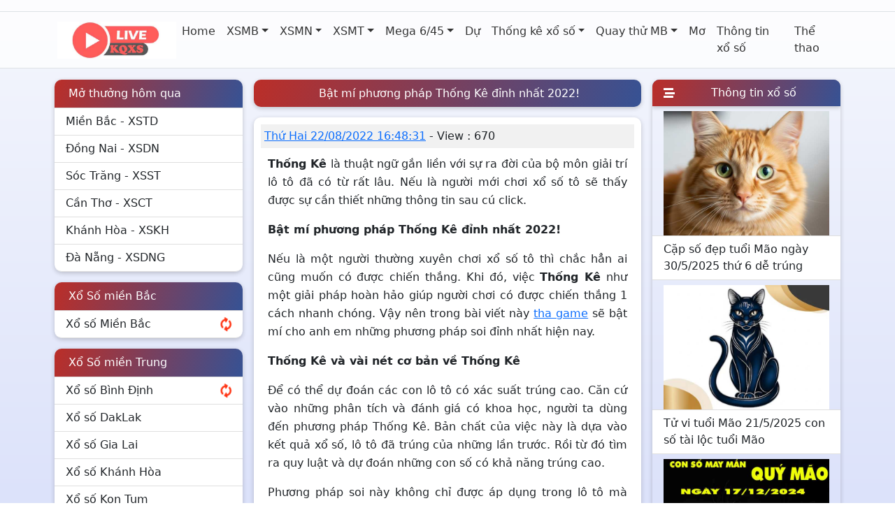

--- FILE ---
content_type: text/html; charset=UTF-8
request_url: https://tructiepxoso.org/bat-mi-phuong-phap-soi-cau-dinh-nhat-2022/
body_size: 14514
content:
<!doctype html>
<html lang="vi">
<head>
	<meta charset="UTF-8">
	<meta name="viewport" content="width=device-width, initial-scale=1">
	<link rel="profile" href="https://gmpg.org/xfn/11">
	<!-- css -->
	<link type="text/css" href="https://tructiepxoso.org/wp-content/themes/bongdaxoso/css/bootstrap.min.css" rel="stylesheet">
	<link type="text/css" href="https://tructiepxoso.org/wp-content/themes/bongdaxoso/css/all.min.css" rel="stylesheet">
	<link type="text/css" href="https://tructiepxoso.org/wp-content/themes/bongdaxoso/css/style.min.css" rel="stylesheet">
	<link type="text/css" href="https://tructiepxoso.org/wp-content/themes/bongdaxoso/css/my_custom.css" rel="stylesheet">
    <meta name='robots' content='index, follow, max-image-preview:large, max-snippet:-1, max-video-preview:-1' />
	<style>img:is([sizes="auto" i], [sizes^="auto," i]) { contain-intrinsic-size: 3000px 1500px }</style>
	
	<!-- This site is optimized with the Yoast SEO Premium plugin v22.6 (Yoast SEO v22.6) - https://yoast.com/wordpress/plugins/seo/ -->
	<title>Bật mí phương pháp Thống Kê đỉnh nhất 2022!</title>
	<meta name="description" content="Thống Kê là thuật ngữ gắn liền với sự ra đời của bộ môn giải trí lô tô đã có từ rất lâu. Nếu là người mới chơi xổ số tô sẽ thấy được sự cần thiết những thông tin sau cú click." />
	<link rel="canonical" href="https://tructiepxoso.org/bat-mi-phuong-phap-soi-cau-dinh-nhat-2022/" />
	<meta property="og:locale" content="vi_VN" />
	<meta property="og:type" content="article" />
	<meta property="og:title" content="Bật mí phương pháp Thống Kê đỉnh nhất 2022!" />
	<meta property="og:description" content="Thống Kê là thuật ngữ gắn liền với sự ra đời của bộ môn giải trí lô tô đã có từ rất lâu. Nếu là người mới chơi xổ số tô sẽ thấy được sự cần thiết những thông tin sau cú click." />
	<meta property="og:url" content="https://tructiepxoso.org/bat-mi-phuong-phap-soi-cau-dinh-nhat-2022/" />
	<meta property="og:site_name" content="tructiepxoso" />
	<meta property="article:published_time" content="2022-08-22T09:48:31+00:00" />
	<meta property="article:modified_time" content="2024-06-06T05:00:05+00:00" />
<meta property="og:image:secure_url" content="https://tructiepxoso.org/wp-content/uploads/2022/08/soi-cau.jpg" />
	<meta property="og:image" content="https://tructiepxoso.org/wp-content/uploads/2022/08/soi-cau.jpg" />
	<meta property="og:image:width" content="600" />
	<meta property="og:image:height" content="450" />
	<meta property="og:image:type" content="image/jpeg" />
	<meta name="author" content="diemtt" />
	<meta name="twitter:card" content="summary_large_image" />
	<meta name="twitter:label1" content="Được viết bởi" />
	<meta name="twitter:data1" content="diemtt" />
	<meta name="twitter:label2" content="Ước tính thời gian đọc" />
	<meta name="twitter:data2" content="4 phút" />
	<script type="application/ld+json" class="yoast-schema-graph">{"@context":"https://schema.org","@graph":[{"@type":"Article","@id":"https://tructiepxoso.org/bat-mi-phuong-phap-soi-cau-dinh-nhat-2022/#article","isPartOf":{"@id":"https://tructiepxoso.org/bat-mi-phuong-phap-soi-cau-dinh-nhat-2022/"},"author":{"name":"diemtt","@id":"https://tructiepxoso.org/#/schema/person/a5d760cf37ee2c1c4f2ed554746287c8"},"headline":"Bật mí phương pháp Thống Kê đỉnh nhất 2022!","datePublished":"2022-08-22T09:48:31+00:00","dateModified":"2024-06-06T05:00:05+00:00","mainEntityOfPage":{"@id":"https://tructiepxoso.org/bat-mi-phuong-phap-soi-cau-dinh-nhat-2022/"},"wordCount":1221,"commentCount":0,"publisher":{"@id":"https://tructiepxoso.org/#organization"},"image":{"@id":"https://tructiepxoso.org/bat-mi-phuong-phap-soi-cau-dinh-nhat-2022/#primaryimage"},"thumbnailUrl":"https://tructiepxoso.org/wp-content/uploads/2022/08/soi-cau.jpg","articleSection":["Thông tin xổ số"],"inLanguage":"vi","potentialAction":[{"@type":"CommentAction","name":"Comment","target":["https://tructiepxoso.org/bat-mi-phuong-phap-soi-cau-dinh-nhat-2022/#respond"]}]},{"@type":"WebPage","@id":"https://tructiepxoso.org/bat-mi-phuong-phap-soi-cau-dinh-nhat-2022/","url":"https://tructiepxoso.org/bat-mi-phuong-phap-soi-cau-dinh-nhat-2022/","name":"Bật mí phương pháp Thống Kê đỉnh nhất 2022!","isPartOf":{"@id":"https://tructiepxoso.org/#website"},"primaryImageOfPage":{"@id":"https://tructiepxoso.org/bat-mi-phuong-phap-soi-cau-dinh-nhat-2022/#primaryimage"},"image":{"@id":"https://tructiepxoso.org/bat-mi-phuong-phap-soi-cau-dinh-nhat-2022/#primaryimage"},"thumbnailUrl":"https://tructiepxoso.org/wp-content/uploads/2022/08/soi-cau.jpg","datePublished":"2022-08-22T09:48:31+00:00","dateModified":"2024-06-06T05:00:05+00:00","description":"Thống Kê là thuật ngữ gắn liền với sự ra đời của bộ môn giải trí lô tô đã có từ rất lâu. Nếu là người mới chơi xổ số tô sẽ thấy được sự cần thiết những thông tin sau cú click.","inLanguage":"vi","potentialAction":[{"@type":"ReadAction","target":["https://tructiepxoso.org/bat-mi-phuong-phap-soi-cau-dinh-nhat-2022/"]}]},{"@type":"ImageObject","inLanguage":"vi","@id":"https://tructiepxoso.org/bat-mi-phuong-phap-soi-cau-dinh-nhat-2022/#primaryimage","url":"https://tructiepxoso.org/wp-content/uploads/2022/08/soi-cau.jpg","contentUrl":"https://tructiepxoso.org/wp-content/uploads/2022/08/soi-cau.jpg","width":600,"height":450,"caption":"Phương pháp Thống Kê chuẩn nhất hiện nay là gì?"},{"@type":"WebSite","@id":"https://tructiepxoso.org/#website","url":"https://tructiepxoso.org/","name":"tructiepxoso","description":"Cập nhật kết quả trực tiếp xổ số hôm nay tại trường quay","publisher":{"@id":"https://tructiepxoso.org/#organization"},"potentialAction":[{"@type":"SearchAction","target":{"@type":"EntryPoint","urlTemplate":"https://tructiepxoso.org/?s={search_term_string}"},"query-input":"required name=search_term_string"}],"inLanguage":"vi"},{"@type":"Organization","@id":"https://tructiepxoso.org/#organization","name":"tructiepxoso","url":"https://tructiepxoso.org/","logo":{"@type":"ImageObject","inLanguage":"vi","@id":"https://tructiepxoso.org/#/schema/logo/image/","url":"https://tructiepxoso.org/wp-content/uploads/2022/03/logo.jpg","contentUrl":"https://tructiepxoso.org/wp-content/uploads/2022/03/logo.jpg","width":518,"height":160,"caption":"tructiepxoso"},"image":{"@id":"https://tructiepxoso.org/#/schema/logo/image/"}},{"@type":"Person","@id":"https://tructiepxoso.org/#/schema/person/a5d760cf37ee2c1c4f2ed554746287c8","name":"diemtt","image":{"@type":"ImageObject","inLanguage":"vi","@id":"https://tructiepxoso.org/#/schema/person/image/","url":"https://secure.gravatar.com/avatar/a97114f9d66d292bbcd5f34636509079?s=96&d=mm&r=g","contentUrl":"https://secure.gravatar.com/avatar/a97114f9d66d292bbcd5f34636509079?s=96&d=mm&r=g","caption":"diemtt"}}]}</script>
	<!-- / Yoast SEO Premium plugin. -->


<link rel="alternate" type="application/rss+xml" title="Dòng thông tin tructiepxoso &raquo;" href="https://tructiepxoso.org/feed/" />
<link rel="alternate" type="application/rss+xml" title="tructiepxoso &raquo; Dòng bình luận" href="https://tructiepxoso.org/comments/feed/" />
<link rel="alternate" type="application/rss+xml" title="tructiepxoso &raquo; Bật mí phương pháp Thống Kê đỉnh nhất 2022! Dòng bình luận" href="https://tructiepxoso.org/bat-mi-phuong-phap-soi-cau-dinh-nhat-2022/feed/" />
<script>
window._wpemojiSettings = {"baseUrl":"https:\/\/s.w.org\/images\/core\/emoji\/15.0.3\/72x72\/","ext":".png","svgUrl":"https:\/\/s.w.org\/images\/core\/emoji\/15.0.3\/svg\/","svgExt":".svg","source":{"concatemoji":"https:\/\/tructiepxoso.org\/wp-includes\/js\/wp-emoji-release.min.js?ver=6.7.4"}};
/*! This file is auto-generated */
!function(i,n){var o,s,e;function c(e){try{var t={supportTests:e,timestamp:(new Date).valueOf()};sessionStorage.setItem(o,JSON.stringify(t))}catch(e){}}function p(e,t,n){e.clearRect(0,0,e.canvas.width,e.canvas.height),e.fillText(t,0,0);var t=new Uint32Array(e.getImageData(0,0,e.canvas.width,e.canvas.height).data),r=(e.clearRect(0,0,e.canvas.width,e.canvas.height),e.fillText(n,0,0),new Uint32Array(e.getImageData(0,0,e.canvas.width,e.canvas.height).data));return t.every(function(e,t){return e===r[t]})}function u(e,t,n){switch(t){case"flag":return n(e,"\ud83c\udff3\ufe0f\u200d\u26a7\ufe0f","\ud83c\udff3\ufe0f\u200b\u26a7\ufe0f")?!1:!n(e,"\ud83c\uddfa\ud83c\uddf3","\ud83c\uddfa\u200b\ud83c\uddf3")&&!n(e,"\ud83c\udff4\udb40\udc67\udb40\udc62\udb40\udc65\udb40\udc6e\udb40\udc67\udb40\udc7f","\ud83c\udff4\u200b\udb40\udc67\u200b\udb40\udc62\u200b\udb40\udc65\u200b\udb40\udc6e\u200b\udb40\udc67\u200b\udb40\udc7f");case"emoji":return!n(e,"\ud83d\udc26\u200d\u2b1b","\ud83d\udc26\u200b\u2b1b")}return!1}function f(e,t,n){var r="undefined"!=typeof WorkerGlobalScope&&self instanceof WorkerGlobalScope?new OffscreenCanvas(300,150):i.createElement("canvas"),a=r.getContext("2d",{willReadFrequently:!0}),o=(a.textBaseline="top",a.font="600 32px Arial",{});return e.forEach(function(e){o[e]=t(a,e,n)}),o}function t(e){var t=i.createElement("script");t.src=e,t.defer=!0,i.head.appendChild(t)}"undefined"!=typeof Promise&&(o="wpEmojiSettingsSupports",s=["flag","emoji"],n.supports={everything:!0,everythingExceptFlag:!0},e=new Promise(function(e){i.addEventListener("DOMContentLoaded",e,{once:!0})}),new Promise(function(t){var n=function(){try{var e=JSON.parse(sessionStorage.getItem(o));if("object"==typeof e&&"number"==typeof e.timestamp&&(new Date).valueOf()<e.timestamp+604800&&"object"==typeof e.supportTests)return e.supportTests}catch(e){}return null}();if(!n){if("undefined"!=typeof Worker&&"undefined"!=typeof OffscreenCanvas&&"undefined"!=typeof URL&&URL.createObjectURL&&"undefined"!=typeof Blob)try{var e="postMessage("+f.toString()+"("+[JSON.stringify(s),u.toString(),p.toString()].join(",")+"));",r=new Blob([e],{type:"text/javascript"}),a=new Worker(URL.createObjectURL(r),{name:"wpTestEmojiSupports"});return void(a.onmessage=function(e){c(n=e.data),a.terminate(),t(n)})}catch(e){}c(n=f(s,u,p))}t(n)}).then(function(e){for(var t in e)n.supports[t]=e[t],n.supports.everything=n.supports.everything&&n.supports[t],"flag"!==t&&(n.supports.everythingExceptFlag=n.supports.everythingExceptFlag&&n.supports[t]);n.supports.everythingExceptFlag=n.supports.everythingExceptFlag&&!n.supports.flag,n.DOMReady=!1,n.readyCallback=function(){n.DOMReady=!0}}).then(function(){return e}).then(function(){var e;n.supports.everything||(n.readyCallback(),(e=n.source||{}).concatemoji?t(e.concatemoji):e.wpemoji&&e.twemoji&&(t(e.twemoji),t(e.wpemoji)))}))}((window,document),window._wpemojiSettings);
</script>
<style id='wp-emoji-styles-inline-css'>

	img.wp-smiley, img.emoji {
		display: inline !important;
		border: none !important;
		box-shadow: none !important;
		height: 1em !important;
		width: 1em !important;
		margin: 0 0.07em !important;
		vertical-align: -0.1em !important;
		background: none !important;
		padding: 0 !important;
	}
</style>
<link rel='stylesheet' id='wp-block-library-css' href='https://tructiepxoso.org/wp-includes/css/dist/block-library/style.min.css?ver=6.7.4' media='all' />
<style id='classic-theme-styles-inline-css'>
/*! This file is auto-generated */
.wp-block-button__link{color:#fff;background-color:#32373c;border-radius:9999px;box-shadow:none;text-decoration:none;padding:calc(.667em + 2px) calc(1.333em + 2px);font-size:1.125em}.wp-block-file__button{background:#32373c;color:#fff;text-decoration:none}
</style>
<style id='global-styles-inline-css'>
:root{--wp--preset--aspect-ratio--square: 1;--wp--preset--aspect-ratio--4-3: 4/3;--wp--preset--aspect-ratio--3-4: 3/4;--wp--preset--aspect-ratio--3-2: 3/2;--wp--preset--aspect-ratio--2-3: 2/3;--wp--preset--aspect-ratio--16-9: 16/9;--wp--preset--aspect-ratio--9-16: 9/16;--wp--preset--color--black: #000000;--wp--preset--color--cyan-bluish-gray: #abb8c3;--wp--preset--color--white: #ffffff;--wp--preset--color--pale-pink: #f78da7;--wp--preset--color--vivid-red: #cf2e2e;--wp--preset--color--luminous-vivid-orange: #ff6900;--wp--preset--color--luminous-vivid-amber: #fcb900;--wp--preset--color--light-green-cyan: #7bdcb5;--wp--preset--color--vivid-green-cyan: #00d084;--wp--preset--color--pale-cyan-blue: #8ed1fc;--wp--preset--color--vivid-cyan-blue: #0693e3;--wp--preset--color--vivid-purple: #9b51e0;--wp--preset--gradient--vivid-cyan-blue-to-vivid-purple: linear-gradient(135deg,rgba(6,147,227,1) 0%,rgb(155,81,224) 100%);--wp--preset--gradient--light-green-cyan-to-vivid-green-cyan: linear-gradient(135deg,rgb(122,220,180) 0%,rgb(0,208,130) 100%);--wp--preset--gradient--luminous-vivid-amber-to-luminous-vivid-orange: linear-gradient(135deg,rgba(252,185,0,1) 0%,rgba(255,105,0,1) 100%);--wp--preset--gradient--luminous-vivid-orange-to-vivid-red: linear-gradient(135deg,rgba(255,105,0,1) 0%,rgb(207,46,46) 100%);--wp--preset--gradient--very-light-gray-to-cyan-bluish-gray: linear-gradient(135deg,rgb(238,238,238) 0%,rgb(169,184,195) 100%);--wp--preset--gradient--cool-to-warm-spectrum: linear-gradient(135deg,rgb(74,234,220) 0%,rgb(151,120,209) 20%,rgb(207,42,186) 40%,rgb(238,44,130) 60%,rgb(251,105,98) 80%,rgb(254,248,76) 100%);--wp--preset--gradient--blush-light-purple: linear-gradient(135deg,rgb(255,206,236) 0%,rgb(152,150,240) 100%);--wp--preset--gradient--blush-bordeaux: linear-gradient(135deg,rgb(254,205,165) 0%,rgb(254,45,45) 50%,rgb(107,0,62) 100%);--wp--preset--gradient--luminous-dusk: linear-gradient(135deg,rgb(255,203,112) 0%,rgb(199,81,192) 50%,rgb(65,88,208) 100%);--wp--preset--gradient--pale-ocean: linear-gradient(135deg,rgb(255,245,203) 0%,rgb(182,227,212) 50%,rgb(51,167,181) 100%);--wp--preset--gradient--electric-grass: linear-gradient(135deg,rgb(202,248,128) 0%,rgb(113,206,126) 100%);--wp--preset--gradient--midnight: linear-gradient(135deg,rgb(2,3,129) 0%,rgb(40,116,252) 100%);--wp--preset--font-size--small: 13px;--wp--preset--font-size--medium: 20px;--wp--preset--font-size--large: 36px;--wp--preset--font-size--x-large: 42px;--wp--preset--spacing--20: 0.44rem;--wp--preset--spacing--30: 0.67rem;--wp--preset--spacing--40: 1rem;--wp--preset--spacing--50: 1.5rem;--wp--preset--spacing--60: 2.25rem;--wp--preset--spacing--70: 3.38rem;--wp--preset--spacing--80: 5.06rem;--wp--preset--shadow--natural: 6px 6px 9px rgba(0, 0, 0, 0.2);--wp--preset--shadow--deep: 12px 12px 50px rgba(0, 0, 0, 0.4);--wp--preset--shadow--sharp: 6px 6px 0px rgba(0, 0, 0, 0.2);--wp--preset--shadow--outlined: 6px 6px 0px -3px rgba(255, 255, 255, 1), 6px 6px rgba(0, 0, 0, 1);--wp--preset--shadow--crisp: 6px 6px 0px rgba(0, 0, 0, 1);}:where(.is-layout-flex){gap: 0.5em;}:where(.is-layout-grid){gap: 0.5em;}body .is-layout-flex{display: flex;}.is-layout-flex{flex-wrap: wrap;align-items: center;}.is-layout-flex > :is(*, div){margin: 0;}body .is-layout-grid{display: grid;}.is-layout-grid > :is(*, div){margin: 0;}:where(.wp-block-columns.is-layout-flex){gap: 2em;}:where(.wp-block-columns.is-layout-grid){gap: 2em;}:where(.wp-block-post-template.is-layout-flex){gap: 1.25em;}:where(.wp-block-post-template.is-layout-grid){gap: 1.25em;}.has-black-color{color: var(--wp--preset--color--black) !important;}.has-cyan-bluish-gray-color{color: var(--wp--preset--color--cyan-bluish-gray) !important;}.has-white-color{color: var(--wp--preset--color--white) !important;}.has-pale-pink-color{color: var(--wp--preset--color--pale-pink) !important;}.has-vivid-red-color{color: var(--wp--preset--color--vivid-red) !important;}.has-luminous-vivid-orange-color{color: var(--wp--preset--color--luminous-vivid-orange) !important;}.has-luminous-vivid-amber-color{color: var(--wp--preset--color--luminous-vivid-amber) !important;}.has-light-green-cyan-color{color: var(--wp--preset--color--light-green-cyan) !important;}.has-vivid-green-cyan-color{color: var(--wp--preset--color--vivid-green-cyan) !important;}.has-pale-cyan-blue-color{color: var(--wp--preset--color--pale-cyan-blue) !important;}.has-vivid-cyan-blue-color{color: var(--wp--preset--color--vivid-cyan-blue) !important;}.has-vivid-purple-color{color: var(--wp--preset--color--vivid-purple) !important;}.has-black-background-color{background-color: var(--wp--preset--color--black) !important;}.has-cyan-bluish-gray-background-color{background-color: var(--wp--preset--color--cyan-bluish-gray) !important;}.has-white-background-color{background-color: var(--wp--preset--color--white) !important;}.has-pale-pink-background-color{background-color: var(--wp--preset--color--pale-pink) !important;}.has-vivid-red-background-color{background-color: var(--wp--preset--color--vivid-red) !important;}.has-luminous-vivid-orange-background-color{background-color: var(--wp--preset--color--luminous-vivid-orange) !important;}.has-luminous-vivid-amber-background-color{background-color: var(--wp--preset--color--luminous-vivid-amber) !important;}.has-light-green-cyan-background-color{background-color: var(--wp--preset--color--light-green-cyan) !important;}.has-vivid-green-cyan-background-color{background-color: var(--wp--preset--color--vivid-green-cyan) !important;}.has-pale-cyan-blue-background-color{background-color: var(--wp--preset--color--pale-cyan-blue) !important;}.has-vivid-cyan-blue-background-color{background-color: var(--wp--preset--color--vivid-cyan-blue) !important;}.has-vivid-purple-background-color{background-color: var(--wp--preset--color--vivid-purple) !important;}.has-black-border-color{border-color: var(--wp--preset--color--black) !important;}.has-cyan-bluish-gray-border-color{border-color: var(--wp--preset--color--cyan-bluish-gray) !important;}.has-white-border-color{border-color: var(--wp--preset--color--white) !important;}.has-pale-pink-border-color{border-color: var(--wp--preset--color--pale-pink) !important;}.has-vivid-red-border-color{border-color: var(--wp--preset--color--vivid-red) !important;}.has-luminous-vivid-orange-border-color{border-color: var(--wp--preset--color--luminous-vivid-orange) !important;}.has-luminous-vivid-amber-border-color{border-color: var(--wp--preset--color--luminous-vivid-amber) !important;}.has-light-green-cyan-border-color{border-color: var(--wp--preset--color--light-green-cyan) !important;}.has-vivid-green-cyan-border-color{border-color: var(--wp--preset--color--vivid-green-cyan) !important;}.has-pale-cyan-blue-border-color{border-color: var(--wp--preset--color--pale-cyan-blue) !important;}.has-vivid-cyan-blue-border-color{border-color: var(--wp--preset--color--vivid-cyan-blue) !important;}.has-vivid-purple-border-color{border-color: var(--wp--preset--color--vivid-purple) !important;}.has-vivid-cyan-blue-to-vivid-purple-gradient-background{background: var(--wp--preset--gradient--vivid-cyan-blue-to-vivid-purple) !important;}.has-light-green-cyan-to-vivid-green-cyan-gradient-background{background: var(--wp--preset--gradient--light-green-cyan-to-vivid-green-cyan) !important;}.has-luminous-vivid-amber-to-luminous-vivid-orange-gradient-background{background: var(--wp--preset--gradient--luminous-vivid-amber-to-luminous-vivid-orange) !important;}.has-luminous-vivid-orange-to-vivid-red-gradient-background{background: var(--wp--preset--gradient--luminous-vivid-orange-to-vivid-red) !important;}.has-very-light-gray-to-cyan-bluish-gray-gradient-background{background: var(--wp--preset--gradient--very-light-gray-to-cyan-bluish-gray) !important;}.has-cool-to-warm-spectrum-gradient-background{background: var(--wp--preset--gradient--cool-to-warm-spectrum) !important;}.has-blush-light-purple-gradient-background{background: var(--wp--preset--gradient--blush-light-purple) !important;}.has-blush-bordeaux-gradient-background{background: var(--wp--preset--gradient--blush-bordeaux) !important;}.has-luminous-dusk-gradient-background{background: var(--wp--preset--gradient--luminous-dusk) !important;}.has-pale-ocean-gradient-background{background: var(--wp--preset--gradient--pale-ocean) !important;}.has-electric-grass-gradient-background{background: var(--wp--preset--gradient--electric-grass) !important;}.has-midnight-gradient-background{background: var(--wp--preset--gradient--midnight) !important;}.has-small-font-size{font-size: var(--wp--preset--font-size--small) !important;}.has-medium-font-size{font-size: var(--wp--preset--font-size--medium) !important;}.has-large-font-size{font-size: var(--wp--preset--font-size--large) !important;}.has-x-large-font-size{font-size: var(--wp--preset--font-size--x-large) !important;}
:where(.wp-block-post-template.is-layout-flex){gap: 1.25em;}:where(.wp-block-post-template.is-layout-grid){gap: 1.25em;}
:where(.wp-block-columns.is-layout-flex){gap: 2em;}:where(.wp-block-columns.is-layout-grid){gap: 2em;}
:root :where(.wp-block-pullquote){font-size: 1.5em;line-height: 1.6;}
</style>
<link rel='stylesheet' id='xoso360-style-css' href='https://tructiepxoso.org/wp-content/themes/bongdaxoso/style.css?ver=1.0.0' media='all' />
<script src="https://tructiepxoso.org/wp-includes/js/jquery/jquery.min.js?ver=3.7.1" id="jquery-core-js"></script>
<script src="https://tructiepxoso.org/wp-includes/js/jquery/jquery-migrate.min.js?ver=3.4.1" id="jquery-migrate-js"></script>
<link rel="https://api.w.org/" href="https://tructiepxoso.org/wp-json/" /><link rel="alternate" title="JSON" type="application/json" href="https://tructiepxoso.org/wp-json/wp/v2/posts/1299" /><link rel="EditURI" type="application/rsd+xml" title="RSD" href="https://tructiepxoso.org/xmlrpc.php?rsd" />
<meta name="generator" content="WordPress 6.7.4" />
<link rel='shortlink' href='https://tructiepxoso.org/?p=1299' />
<link rel="alternate" title="oNhúng (JSON)" type="application/json+oembed" href="https://tructiepxoso.org/wp-json/oembed/1.0/embed?url=https%3A%2F%2Ftructiepxoso.org%2Fbat-mi-phuong-phap-soi-cau-dinh-nhat-2022%2F" />
<link rel="alternate" title="oNhúng (XML)" type="text/xml+oembed" href="https://tructiepxoso.org/wp-json/oembed/1.0/embed?url=https%3A%2F%2Ftructiepxoso.org%2Fbat-mi-phuong-phap-soi-cau-dinh-nhat-2022%2F&#038;format=xml" />
<link rel="pingback" href="https://tructiepxoso.org/xmlrpc.php"><link rel="icon" href="https://tructiepxoso.org/wp-content/uploads/2022/03/cropped-logo2-32x32.jpg" sizes="32x32" />
<link rel="icon" href="https://tructiepxoso.org/wp-content/uploads/2022/03/cropped-logo2-192x192.jpg" sizes="192x192" />
<link rel="apple-touch-icon" href="https://tructiepxoso.org/wp-content/uploads/2022/03/cropped-logo2-180x180.jpg" />
<meta name="msapplication-TileImage" content="https://tructiepxoso.org/wp-content/uploads/2022/03/cropped-logo2-270x270.jpg" />
	<meta name="google-site-verification" content="JcFNTEApydWqbO_6ZeRVKg3_IDyxWRpzcFa96OOgzM8" />
	<!-- Global site tag (gtag.js) - Google Analytics -->
<script async src="https://www.googletagmanager.com/gtag/js?id=UA-222168325-1"></script>
<script>
  window.dataLayer = window.dataLayer || [];
  function gtag(){dataLayer.push(arguments);}
  gtag('js', new Date());

  gtag('config', 'UA-222168325-1');
</script>
</head>

<body class="post-template-default single single-post postid-1299 single-format-standard">
	<div class="sticky-header">
		<div class="d-flex justify-content-evenly">
					</div>
	</div>
	<div class="bg-color"></div>
	<header>
        <div class="position-relative bg-header border-bottom">
            <div class="container mw-1140 pt-2 pb-2"></div>
        </div>
		<nav class="navbar navbar-expand-xl navbar-light bg-header border-bottom">
            <div class="container mw-1140">
				<a class="d-block position-relative" href="https://tructiepxoso.org" title="tructiepxoso">
					<img class="logo-header" src="https://tructiepxoso.org/wp-content/uploads/2022/03/logo.jpg" alt="tructiepxoso">
				</a>
				<section>
                  <button class="navbar-toggler" type="button" data-bs-toggle="collapse" data-bs-target="#navbarNavDropdown" aria-controls="navbarNavDropdown" aria-expanded="false" aria-label="Toggle navigation"><span class="navbar-toggler-icon"></span></button>
				</section>
				<div class="collapse navbar-collapse justify-content-end" id="navbarNavDropdown">
					<ul class="navbar-nav fw-medium">
<li class="nav-item"><a class="nav-link " href="https://tructiepxoso.org/">Home</a></li>
<li class="nav-item dropdown">
<a class="nav-link nav-link dropdown-toggle " href="https://tructiepxoso.org/xsmb-xo-so-mien-bac/">XSMB</a>
<ul class="dropdown-menu" >
<li><a class="dropdown-item " href="https://tructiepxoso.org/xo-so-mien-bac-30-ngay/">XSMB 30 Ngày</a></li>

<li><a class="dropdown-item " href="https://tructiepxoso.org/xo-so-mien-bac-60-ngay/">XSMB 60 Ngày</a></li>

<li><a class="dropdown-item " href="https://tructiepxoso.org/xo-so-mien-bac-90-ngay/">XSMB 90 Ngày</a></li>

<li><a class="dropdown-item " href="https://tructiepxoso.org/xo-so-mien-bac-100-ngay/">XSMB 100 Ngày</a></li>
</ul>
</li>
<li class="nav-item dropdown">
<a class="nav-link nav-link dropdown-toggle " href="https://tructiepxoso.org/xsmn-xo-so-mien-nam/">XSMN</a>
<ul class="dropdown-menu" >
<li><a class="dropdown-item " href="https://tructiepxoso.org/xo-so-mien-nam-30-ngay/">XSMN 30 Ngày</a></li>

<li><a class="dropdown-item " href="https://tructiepxoso.org/xo-so-mien-nam-60-ngay/">XSMN 60 Ngày</a></li>

<li><a class="dropdown-item " href="https://tructiepxoso.org/xo-so-mien-nam-90-ngay/">XSMN 90 Ngày</a></li>

<li><a class="dropdown-item " href="https://tructiepxoso.org/xo-so-mien-nam-100-ngay/">XSMN 100 Ngày</a></li>
</ul>
</li>
<li class="nav-item dropdown">
<a class="nav-link nav-link dropdown-toggle " href="https://tructiepxoso.org/xsmt-xo-so-mien-trung/">XSMT</a>
<ul class="dropdown-menu" >
<li><a class="dropdown-item " href="https://tructiepxoso.org/xo-so-mien-trung-30-ngay/">XSMT 30 Ngày</a></li>

<li><a class="dropdown-item " href="https://tructiepxoso.org/xo-so-mien-trung-60-ngay/">XSMT 60 Ngày</a></li>

<li><a class="dropdown-item " href="https://tructiepxoso.org/xsmt-90-ngay/">XSMT 90 Ngày</a></li>

<li><a class="dropdown-item " href="https://tructiepxoso.org/xo-so-mien-trung-100-ngay/">XSMT 100 Ngày</a></li>
</ul>
</li>
<li class="nav-item dropdown">
<a class="nav-link nav-link dropdown-toggle " href="https://tructiepxoso.org/mega-6-45/">Mega 6/45</a>
<ul class="dropdown-menu" >
<li><a class="dropdown-item " href="https://tructiepxoso.org/ket-qua-xo-so-dien-toan-max4d/">Điện Toán Max4D</a></li>

<li><a class="dropdown-item " href="https://tructiepxoso.org/ket-qua-xo-so-dien-toan-power-6-55/">Điện Toán Power 6/55</a></li>
</ul>
</li>
<li class="nav-item"><a class="nav-link " href="https://tructiepxoso.org/du-doan-ket-qua-xo-so/">Dự</a></li>
<li class="nav-item dropdown">
<a class="nav-link nav-link dropdown-toggle " href="https://tructiepxoso.org/thong-ke-xo-so/">Thống kê xổ số</a>
<ul class="dropdown-menu" >
<li><a class="dropdown-item " href="https://tructiepxoso.org/thong-ke-cap-so-loto/">TK cặp số loto</a></li>

<li><a class="dropdown-item " href="https://tructiepxoso.org/thong-ke-dau-duoi-loto/">TK đầu đuôi loto</a></li>

<li><a class="dropdown-item " href="https://tructiepxoso.org/thong-ke-lo-roi/">TK lô rơi</a></li>

<li><a class="dropdown-item " href="https://tructiepxoso.org/thong-ke-lo-xien/">Thống kê lô xiên</a></li>

<li><a class="dropdown-item " href="https://tructiepxoso.org/thong-ke-lo-kep/">Thống kê lô kép</a></li>

<li><a class="dropdown-item " href="https://tructiepxoso.org/thong-ke-lo-cam/">Thống kê lô câm</a></li>

<li><a class="dropdown-item " href="https://tructiepxoso.org/thong-ke-giai-dac-biet-xsmb/">TK đặc biệt XSMB</a></li>

<li><a class="dropdown-item " href="https://tructiepxoso.org/thong-ke-bang-chan-le-dac-biet/">Tk chẵn lẻ đặc biệt</a></li>

<li><a class="dropdown-item " href="https://tructiepxoso.org/thong-ke-giai-dac-biet-mien-bac-theo-tuan/">TK giải ĐB MB theo tuần</a></li>

<li><a class="dropdown-item " href="https://tructiepxoso.org/thong-ke-giai-dac-biet-theo-thang/">Tk giải ĐB theo tháng</a></li>

<li><a class="dropdown-item " href="https://tructiepxoso.org/thong-ke-giai-dac-biet-theo-nam/">TK giải đặc biệt theo năm</a></li>

<li><a class="dropdown-item " href="https://tructiepxoso.org/thong-ke-giai-dac-biet-theo-tong/">Tk giải đặc biệt MB theo tổng</a></li>
</ul>
</li>
<li class="nav-item dropdown">
<a class="nav-link nav-link dropdown-toggle " href="https://tructiepxoso.org/quay-thu-xo-so-mien-bac/">Quay thử MB</a>
<ul class="dropdown-menu" >
<li><a class="dropdown-item " href="https://tructiepxoso.org/quay-thu-xo-so-mien-nam/">Quay thử MN</a></li>

<li><a class="dropdown-item " href="https://tructiepxoso.org/quay-thu-xo-so-mien-trung/">Quay thử MT</a></li>
</ul>
</li>
<li class="nav-item"><a class="nav-link " href="https://tructiepxoso.org/so-mo-lo-to/">Mơ</a></li>
<li class="nav-item"><a class="nav-link " href="https://tructiepxoso.org/cach-choi-xo-so/">Thông tin xổ số</a></li>
<li class="nav-item"><a class="nav-link " href="https://tructiepxoso.org/tin-bong-da/">Thể thao</a></li>
</ul>
				</div>
			</div>
		</nav>
	</header>
	<div class="container mw-1140 position-relative layout-padding">
         <div class="row p-b-50 layout-margin">
            <div class="p-2"></div>
			<!--left-->
<div class="col-lg-3 layout-padding left-content">
	<div class="list-group list-group-custom br-10 table-shadow overflow-hidden m-b-15">
	  <div class="bg-linear-gradient list-group-title fw-medium fs-6 mb-0 lh-base">Mở thưởng hôm qua</div>
	  			<a href="https://tructiepxoso.org/xsmb-xo-so-mien-bac/" class="list-group-item list-group-item-action border-start-0 border-end-0" title="Xổ số Miền Bắc">Miền Bắc - XSTD</a>
				  			<a href="https://tructiepxoso.org/xsdn-xs-tinh-dong-nai/" class="list-group-item list-group-item-action border-start-0 border-end-0" title="Xổ số Đồng Nai">Đồng Nai - XSDN</a>
						<a href="https://tructiepxoso.org/xsst-xs-tinh-soc-trang/" class="list-group-item list-group-item-action border-start-0 border-end-0" title="Xổ số Sóc Trăng">Sóc Trăng - XSST</a>
						<a href="https://tructiepxoso.org/xsct-xs-tinh-can-tho/" class="list-group-item list-group-item-action border-start-0 border-end-0" title="Xổ số Cần Thơ">Cần Thơ - XSCT</a>
				  			<a href="https://tructiepxoso.org/xskh-xs-tinh-khanh-hoa/" class="list-group-item list-group-item-action border-start-0 border-end-0" title="Xổ số Khánh Hòa">Khánh Hòa - XSKH</a>
						<a href="https://tructiepxoso.org/xsdng-xs-tinh-da-nang/" class="list-group-item list-group-item-action border-start-0 border-end-0" title="Xổ số Đà Nẵng">Đà Nẵng - XSDNG</a>
				</div>
	<div class="list-group list-group-custom br-10 table-shadow overflow-hidden m-b-15">
	  <div class="bg-linear-gradient list-group-title fw-medium fs-6 mb-0 lh-base">Xổ Số miền Bắc</div>
	  		<a href="https://tructiepxoso.org/xsmb-xo-so-mien-bac/" class="list-group-item list-group-item-action border-start-0 border-end-0" title="Xổ số Miền Bắc">Xổ số Miền Bắc<i class="fas fa-sync-alt rolling color-highlight"></i></a>
			</div>
	<div class="list-group list-group-custom br-10 table-shadow overflow-hidden m-b-15">
	  <div class="bg-linear-gradient list-group-title fw-medium fs-6 mb-0 lh-base">Xổ Số miền Trung</div>
	  		<a href="https://tructiepxoso.org/xsbdh-xs-tinh-binh-dinh/" class="list-group-item list-group-item-action border-start-0 border-end-0" title="Xổ số Bình Định">Xổ số Bình Định<i class="fas fa-sync-alt rolling color-highlight"></i></a>
				<a href="https://tructiepxoso.org/xsdlk-xs-tinh-daklak/" class="list-group-item list-group-item-action border-start-0 border-end-0" title="Xổ số DakLak">Xổ số DakLak</a>
				<a href="https://tructiepxoso.org/xsgl-xs-tinh-gia-lai/" class="list-group-item list-group-item-action border-start-0 border-end-0" title="Xổ số Gia Lai">Xổ số Gia Lai</a>
				<a href="https://tructiepxoso.org/xskh-xs-tinh-khanh-hoa/" class="list-group-item list-group-item-action border-start-0 border-end-0" title="Xổ số Khánh Hòa">Xổ số Khánh Hòa</a>
				<a href="https://tructiepxoso.org/xskt-xs-tinh-kon-tum/" class="list-group-item list-group-item-action border-start-0 border-end-0" title="Xổ số Kon Tum">Xổ số Kon Tum</a>
				<a href="https://tructiepxoso.org/xsnt-xs-tinh-ninh-thuan/" class="list-group-item list-group-item-action border-start-0 border-end-0" title="Xổ số Ninh Thuận">Xổ số Ninh Thuận</a>
				<a href="https://tructiepxoso.org/xspy-xs-tinh-phu-yen/" class="list-group-item list-group-item-action border-start-0 border-end-0" title="Xổ số Phú Yên">Xổ số Phú Yên</a>
				<a href="https://tructiepxoso.org/xsqb-xs-tinh-quang-binh/" class="list-group-item list-group-item-action border-start-0 border-end-0" title="Xổ số Quảng Bình">Xổ số Quảng Bình<i class="fas fa-sync-alt rolling color-highlight"></i></a>
				<a href="https://tructiepxoso.org/xsqnm-xs-tinh-quang-nam/" class="list-group-item list-group-item-action border-start-0 border-end-0" title="Xổ số Quảng Nam">Xổ số Quảng Nam</a>
				<a href="https://tructiepxoso.org/xsqni-xs-tinh-quang-ngai/" class="list-group-item list-group-item-action border-start-0 border-end-0" title="Xổ số Quảng Ngãi">Xổ số Quảng Ngãi</a>
				<a href="https://tructiepxoso.org/xsqt-xs-tinh-quang-tri/" class="list-group-item list-group-item-action border-start-0 border-end-0" title="Xổ số Quảng Trị">Xổ số Quảng Trị<i class="fas fa-sync-alt rolling color-highlight"></i></a>
				<a href="https://tructiepxoso.org/xstth-xs-tinh-thuathienhue/" class="list-group-item list-group-item-action border-start-0 border-end-0" title="Xổ số ThừaThiênHuế">Xổ số ThừaThiênHuế</a>
				<a href="https://tructiepxoso.org/xsdng-xs-tinh-da-nang/" class="list-group-item list-group-item-action border-start-0 border-end-0" title="Xổ số Đà Nẵng">Xổ số Đà Nẵng</a>
				<a href="https://tructiepxoso.org/xsdno-xs-tinh-dac-nong/" class="list-group-item list-group-item-action border-start-0 border-end-0" title="Xổ số Đắc Nông">Xổ số Đắc Nông</a>
			</div>
	<div class="list-group list-group-custom br-10 table-shadow overflow-hidden m-b-15">
	  <div class="bg-linear-gradient list-group-title fw-medium fs-6 mb-0 lh-base">Xổ Số miền Nam</div>
	  		<a href="https://tructiepxoso.org/xsag-xs-tinh-an-giang/" class="list-group-item list-group-item-action border-start-0 border-end-0" title="Xổ số An Giang">Xổ số An Giang<i class="fas fa-sync-alt rolling color-highlight"></i></a>
				<a href="https://tructiepxoso.org/xsbd-xs-tinh-binh-duong/" class="list-group-item list-group-item-action border-start-0 border-end-0" title="Xổ số Bình Dương">Xổ số Bình Dương</a>
				<a href="https://tructiepxoso.org/xsbp-xs-tinh-binh-phuoc/" class="list-group-item list-group-item-action border-start-0 border-end-0" title="Xổ số Bình Phước">Xổ số Bình Phước</a>
				<a href="https://tructiepxoso.org/xsbth-xs-tinh-binh-thuan/" class="list-group-item list-group-item-action border-start-0 border-end-0" title="Xổ số Bình Thuận">Xổ số Bình Thuận<i class="fas fa-sync-alt rolling color-highlight"></i></a>
				<a href="https://tructiepxoso.org/xsbl-xs-tinh-bac-lieu/" class="list-group-item list-group-item-action border-start-0 border-end-0" title="Xổ số Bạc Liêu">Xổ số Bạc Liêu</a>
				<a href="https://tructiepxoso.org/xsbtr-xs-tinh-ben-tre/" class="list-group-item list-group-item-action border-start-0 border-end-0" title="Xổ số Bến Tre">Xổ số Bến Tre</a>
				<a href="https://tructiepxoso.org/xscm-xs-tinh-ca-mau/" class="list-group-item list-group-item-action border-start-0 border-end-0" title="Xổ số Cà Mau">Xổ số Cà Mau</a>
				<a href="https://tructiepxoso.org/xsct-xs-tinh-can-tho/" class="list-group-item list-group-item-action border-start-0 border-end-0" title="Xổ số Cần Thơ">Xổ số Cần Thơ</a>
				<a href="https://tructiepxoso.org/xshg-xs-tinh-hau-giang/" class="list-group-item list-group-item-action border-start-0 border-end-0" title="Xổ số Hậu Giang">Xổ số Hậu Giang</a>
				<a href="https://tructiepxoso.org/xshcm-xs-tinh-ho-chi-minh/" class="list-group-item list-group-item-action border-start-0 border-end-0" title="Xổ số Hồ Chí Minh">Xổ số Hồ Chí Minh</a>
				<a href="https://tructiepxoso.org/xskg-xs-tinh-kien-giang/" class="list-group-item list-group-item-action border-start-0 border-end-0" title="Xổ số Kiên Giang">Xổ số Kiên Giang</a>
				<a href="https://tructiepxoso.org/xsla-xs-tinh-long-an/" class="list-group-item list-group-item-action border-start-0 border-end-0" title="Xổ số Long An">Xổ số Long An</a>
				<a href="https://tructiepxoso.org/xsst-xs-tinh-soc-trang/" class="list-group-item list-group-item-action border-start-0 border-end-0" title="Xổ số Sóc Trăng">Xổ số Sóc Trăng</a>
				<a href="https://tructiepxoso.org/xstg-xs-tinh-tien-giang/" class="list-group-item list-group-item-action border-start-0 border-end-0" title="Xổ số Tiền Giang">Xổ số Tiền Giang</a>
				<a href="https://tructiepxoso.org/xstv-xs-tinh-tra-vinh/" class="list-group-item list-group-item-action border-start-0 border-end-0" title="Xổ số Trà Vinh">Xổ số Trà Vinh</a>
				<a href="https://tructiepxoso.org/xstn-xs-tinh-tay-ninh/" class="list-group-item list-group-item-action border-start-0 border-end-0" title="Xổ số Tây Ninh">Xổ số Tây Ninh<i class="fas fa-sync-alt rolling color-highlight"></i></a>
				<a href="https://tructiepxoso.org/xsvl-xs-tinh-vinh-long/" class="list-group-item list-group-item-action border-start-0 border-end-0" title="Xổ số Vĩnh Long">Xổ số Vĩnh Long</a>
				<a href="https://tructiepxoso.org/xsvt-xs-tinh-vung-tau/" class="list-group-item list-group-item-action border-start-0 border-end-0" title="Xổ số Vũng Tàu">Xổ số Vũng Tàu</a>
				<a href="https://tructiepxoso.org/xsdl-xs-tinh-da-lat/" class="list-group-item list-group-item-action border-start-0 border-end-0" title="Xổ số Đà Lạt">Xổ số Đà Lạt</a>
				<a href="https://tructiepxoso.org/xsdn-xs-tinh-dong-nai/" class="list-group-item list-group-item-action border-start-0 border-end-0" title="Xổ số Đồng Nai">Xổ số Đồng Nai</a>
				<a href="https://tructiepxoso.org/xsdt-xs-tinh-dong-thap/" class="list-group-item list-group-item-action border-start-0 border-end-0" title="Xổ số Đồng Tháp">Xổ số Đồng Tháp</a>
			</div>
</div>
<!-- End conten_left --><div class="col-md-8 col-lg-6 layout-padding">
	<h1 class="txt-title br-10 bg-linear-gradient table-shadow fw-medium live-link m-b-15 font16" style="justify-content: center;">Bật mí phương pháp Thống Kê đỉnh nhất 2022!</h1>
	<div class="bg-white br-10 table-shadow overflow-hidden pad_10 m-b-15">
		<div class="date_post">
						<span class="text-grey2"> <span class="posted-on"><a href="https://tructiepxoso.org/bat-mi-phuong-phap-soi-cau-dinh-nhat-2022/" rel="bookmark"><time class="entry-date published" datetime="2022-08-22T16:48:31+07:00">Thứ Hai 22/08/2022 16:48:31</time></a></span></span> - 
			<span class="text-grey2"> View : 670</span>
		</div>
		<div class="result margin-10 newsDetail">
			<p style="text-align: justify;"><b>Thống Kê</b><span style="font-weight: 400;"> là thuật ngữ gắn liền với sự ra đời của bộ môn giải trí lô tô đã có từ rất lâu. Nếu là người mới chơi xổ số tô sẽ thấy được sự cần thiết những thông tin sau cú click.</span></p>
<p style="text-align: justify;"><b>Bật mí phương pháp Thống Kê đỉnh nhất 2022!</b></p>
<p style="text-align: justify;"><span style="font-weight: 400;">Nếu là một người thường xuyên chơi xổ số tô thì chắc hẳn ai cũng muốn có được chiến thắng. Khi đó, việc </span><b>Thống Kê</b><span style="font-weight: 400;"> như một giải pháp hoàn hảo giúp người chơi có được chiến thắng 1 cách nhanh chóng. Vậy nên trong bài viết này </span><a href="https://thabet789.com/"><span style="font-weight: 400;">tha game</span></a> <span style="font-weight: 400;">sẽ bật mí cho anh em những phương pháp soi đỉnh nhất hiện nay.</span></p>
<p style="text-align: justify;"><b>Thống Kê và vài nét cơ bản về Thống Kê</b></p>
<p style="text-align: justify;"><span style="font-weight: 400;">Để có thể dự đoán các con lô tô có xác suất trúng cao. Căn cứ vào những phân tích và đánh giá có khoa học, người ta dùng đến phương pháp Thống Kê. Bản chất của việc này là dựa vào kết quả xổ số, lô tô đã trúng của những lần trước. Rồi từ đó tìm ra quy luật và dự đoán những con số có khả năng trúng cao. </span></p>
<p style="text-align: justify;"><span style="font-weight: 400;">Phương pháp soi này không chỉ được áp dụng trong lô tô mà còn có thể áp dụng trong nhiều trò chơi giải trí như o/u, chẵn lẻ,&#8230;Đa số những người sử dụng phương pháp này đều là những người chơi đam mê các trò chơi mang tính may rủi. Theo thống kê từ khi cách Thống Kê xuất hiện mà tỷ lệ người trúng đã tăng lên đáng kể. </span></p>
<p><img fetchpriority="high" decoding="async" class="aligncenter wp-image-1300 size-full" src="https://tructiepxoso.org/wp-content/uploads/2022/08/soi-cau.jpg" alt="Phương pháp Thống Kê chuẩn nhất hiện nay là gì?" width="600" height="450" srcset="https://tructiepxoso.org/wp-content/uploads/2022/08/soi-cau.jpg 600w, https://tructiepxoso.org/wp-content/uploads/2022/08/soi-cau-300x225.jpg 300w" sizes="(max-width: 600px) 100vw, 600px" /></p>
<p style="text-align: center;"><i><span style="font-weight: 400;">Phương pháp Thống Kê chuẩn nhất hiện nay là gì?</span></i></p>
<h2 style="text-align: justify;"><b>Những phương pháp Thống Kê nổi bật hiện nay</b></h2>
<p style="text-align: justify;"><span style="font-weight: 400;">Trước đây hầu hết người chơi chỉ dự đoán những con số bằng linh cảm hoặc cảm tính mà không có một căn cứ nhất định nào cả. Cái khó ló cái khôn nên </span><a href="https://thabet789.com/soi-cau/"><b>Thống Kê</b></a><span style="font-weight: 400;"> là vị cứu tinh cho những người chơi xổ số tô. Hiện nay có rất nhiều phương pháp mới ra đời nhưng hiệu quả ấn tượng nhất có thể kể đến:</span></p>
<h3 style="text-align: justify;"><b>Thống Kê đề bạch thủ</b></h3>
<p style="text-align: justify;"><span style="font-weight: 400;">Đây là hình thức được nhiều người chơi ưa chuộng nhất năm 2021, bởi cách thức thực hiện khá đơn giản. Chỉ cần dựa vào kết quả trúng của 2 ngày đổ lại là đã có thể giúp bạn có được dự đoán con số cho ngày hôm nay. Hiệu quả nhất của phương pháp này là dự đoán đầu đuôi hoặc dự đoán giải đặc biệt xổ số. </span></p>
<h3 style="text-align: justify;"><b>Đánh 3 càng theo ngày </b></h3>
<p style="text-align: justify;"><span style="font-weight: 400;">Phương pháp Thống Kê bằng đánh 3 càng theo ngày có thể khiến người chơi ngạc nhiên về độ chính xác mà phương pháp này đem lại. Để có thể ghép được với con số ngày đánh với con bạch thủ người chơi có trong tay theo thứ tự tuần là có thể dự đoán được. Điều này đồng nghĩa với việc người chơi phải nắm chắc trong tay con bạch thủ. </span></p>
<p><img decoding="async" class="aligncenter wp-image-1301 size-full" src="https://tructiepxoso.org/wp-content/uploads/2022/08/soi-cau-1.jpg" alt="Đánh 3 càng theo ngày để có được chiến thắng khi chơi xổ số tô" width="600" height="450" srcset="https://tructiepxoso.org/wp-content/uploads/2022/08/soi-cau-1.jpg 600w, https://tructiepxoso.org/wp-content/uploads/2022/08/soi-cau-1-300x225.jpg 300w" sizes="(max-width: 600px) 100vw, 600px" /></p>
<p style="text-align: center;"><i><span style="font-weight: 400;">Đánh 3 càng theo ngày để có được chiến thắng khi chơi xổ số tô</span></i></p>
<h2 style="text-align: justify;"><b>Kinh nghiệm Thống Kê của những cao thủ chơi xổ số tô</b></h2>
<p style="text-align: justify;"><span style="font-weight: 400;">Muốn tăng hiệu quả khi soi lô tô thì người chơi không nên bỏ qua những bí quyết sau đây. Nó sẽ là trợ thủ đắc lực đối với mỗi người chơi đặc biệt là người chơi mới: </span></p>
<ul style="text-align: justify;">
<li style="font-weight: 400;"><span style="font-weight: 400;">Việc học hỏi kinh nghiệm của những bậc cao thủ lão làng là rất cần thiết, góp phần nâng cao tỷ lệ trúng của người chơi.</span></li>
<li style="font-weight: 400;"><span style="font-weight: 400;">Những phương pháp soi số lô tô  đều chỉ là dự đoán với xác suất cao nên người chơi đừng lầm tưởng rằng sẽ trúng 100%. </span></li>
<li style="font-weight: 400;"><span style="font-weight: 400;">Người chơi nên đầu tư thời gian và công sức để có thể phân tích và dự đoán được chuẩn xác nhất có thể.</span></li>
<li style="font-weight: 400;"><span style="font-weight: 400;">Thay vì sử dụng một phương pháp thì người chơi có thể xem xét đến việc kết hợp nhiều phương pháp nếu phù hợp.</span></li>
<li style="font-weight: 400;"><span style="font-weight: 400;">Nên viết cách quản lý vốn cũng như áp dụng các chiến thuật vào tiền phù hợp. Để từ đó nếu có thua cũng không bị trắng tay.</span></li>
<li style="font-weight: 400;"><span style="font-weight: 400;">Nếu “dây đen” đeo bám quá nhiều ngày thì người chơi hãy dừng lại 1 thời gian rồi mới đánh tiếp.</span></li>
</ul>
<p style="text-align: justify;"><b>Kết bài</b></p>
<p style="text-align: justify;"><span style="font-weight: 400;">Nếu nói lô tô là một hình thức giải trí may rủi 100% thì không đúng. Mà tính may rủi chỉ quyết định đến 50% kết quả trúng. Còn lại 50% thì còn phụ thuộc vào phương pháp </span><b>soi cầ</b><span style="font-weight: 400;">u của bạn lựa chọn có hiệu quả không. Việc bạn áp dụng hiệu quả phương pháp soi</span> <span style="font-weight: 400;">mà Thabet789 chia sẻ sẽ giúp bạn có thể kiếm được nguồn thu nhập ổn định hàng tháng và thậm chí có thể giúp bạn đổi đời.</span></p>
<p style="text-align: justify;">
<p style="font-weight: bold;font-style: italic;">"Những dự đoán về kết quả xổ số được đưa ra ở đây chỉ mang tính chất tham khảo, và chúng tôi cám ơn sự tin tưởng của các bạn. Chúc mọi người may mắn!"</p>		</div>
	</div>
	<div class="bg-white br-10 table-shadow overflow-hidden pad_10">
		<div class="xsdt_title bg-btn-gradient br-10">Tin tức liên quan</div>
		<div class="link-statistic"> 
			<ul>
								<li><a href="https://tructiepxoso.org/lam-sao-de-trung-so-doc-dac/" title="Làm sao để trúng số ? Bật mí bí quyết đổi đời từ cao thủ">Làm sao để trúng số ? Bật mí bí quyết đổi đời từ cao thủ</a></li>
								<li><a href="https://tructiepxoso.org/de-ve-kep-hom-sau-danh-con-gi/" title="Thống Kê đề về kép hôm sau đánh con gì về bờ an toàn nhất?">Thống Kê đề về kép hôm sau đánh con gì về bờ an toàn nhất?</a></li>
								<li><a href="https://tructiepxoso.org/lo-ve-ca-cap-la-gi/" title="Lô về cả cặp là gì? Một số lưu ý khi Thống Kê lô cặp hiệu quả">Lô về cả cặp là gì? Một số lưu ý khi Thống Kê lô cặp hiệu quả</a></li>
								<li><a href="https://tructiepxoso.org/mung-1-dau-thang-danh-con-gi-danh-bo-lo-so-may-de-cap-nao-de-trung/" title="Mùng 1 đầu tháng đánh con gì? đánh bộ lô số mấy đề cặp nào dễ trúng">Mùng 1 đầu tháng đánh con gì? đánh bộ lô số mấy đề cặp nào dễ trúng</a></li>
								<li><a href="https://tructiepxoso.org/top-nhung-cap-lo-hay-ve-cung-nhau-nhieu-nhat-danh-de-trung/" title="TOP những cặp lô hay về cùng nhau nhiều nhất đánh dễ trúng">TOP những cặp lô hay về cùng nhau nhiều nhất đánh dễ trúng</a></li>
							</ul>
		</div>
	</div>
</div>
			<!--right-->
<div class="col-md-4 col-lg-3 layout-padding">
	<div class="list-group list-group-custom br-10 table-shadow overflow-hidden m-b-15">		<a href="https://tructiepxoso.org/cach-choi-xo-so/" class="bg-linear-gradient table-shadow fw-medium live-link">
	  <div class="d-flex"><i class="fas fa-stream m-r-5"></i></div>
	  <div class="line-clamp-1 w-100 text-center">Thông tin xổ số</div>
    </a>
		<div class="article_thumb_left">
		 <a href="https://tructiepxoso.org/cap-so-dep-tuoi-mao-ngay-30-5-2025-thu-6/">
		 <img width="600" height="450" src="https://tructiepxoso.org/wp-content/uploads/2025/05/con-so-may-man-tuoi-mao-30-5-2025.jpg" class="img-sidebar wp-post-image" alt="Cặp số đẹp tuổi Mão ngày 30/5/2025 thứ 6 dễ trúng" title="Cặp số đẹp tuổi Mão ngày 30/5/2025 thứ 6 dễ trúng" style="max-width: 100%;" decoding="async" loading="lazy" />		 </a>
	</div>
	<div class="article_description_right">
		<a class="list-group-item list-group-item-action border-start-0 border-end-0" href="https://tructiepxoso.org/cap-so-dep-tuoi-mao-ngay-30-5-2025-thu-6/" title="Cặp số đẹp tuổi Mão ngày 30/5/2025 thứ 6 dễ trúng">Cặp số đẹp tuổi Mão ngày 30/5/2025 thứ 6 dễ trúng</a>
	</div>
		<div class="article_thumb_left">
		 <a href="https://tructiepxoso.org/tu-vi-tuoi-mao-21-5-2025-so-tai-loc-tuoi-mao/">
		 <img width="600" height="450" src="https://tructiepxoso.org/wp-content/uploads/2025/05/con-so-may-man-tuoi-mao-21-5-2025.jpg" class="img-sidebar wp-post-image" alt="Tử vi tuổi Mão 21/5/2025 con số tài lộc tuổi Mão" title="Tử vi tuổi Mão 21/5/2025 con số tài lộc tuổi Mão" style="max-width: 100%;" decoding="async" loading="lazy" />		 </a>
	</div>
	<div class="article_description_right">
		<a class="list-group-item list-group-item-action border-start-0 border-end-0" href="https://tructiepxoso.org/tu-vi-tuoi-mao-21-5-2025-so-tai-loc-tuoi-mao/" title="Tử vi tuổi Mão 21/5/2025 con số tài lộc tuổi Mão">Tử vi tuổi Mão 21/5/2025 con số tài lộc tuổi Mão</a>
	</div>
		<div class="article_thumb_left">
		 <a href="https://tructiepxoso.org/con-so-may-man-tuoi-quy-mao-ngay-17-12-2024-thu-3-hom-nay/">
		 <img width="600" height="450" src="https://tructiepxoso.org/wp-content/uploads/2024/12/quy-mao.jpg" class="img-sidebar wp-post-image" alt="Con số may mắn tuổi Quý Mão ngày 17/12/2024 thứ 3 hôm nay" title="Con số may mắn tuổi Quý Mão ngày 17/12/2024 thứ 3 hôm nay" style="max-width: 100%;" decoding="async" loading="lazy" />		 </a>
	</div>
	<div class="article_description_right">
		<a class="list-group-item list-group-item-action border-start-0 border-end-0" href="https://tructiepxoso.org/con-so-may-man-tuoi-quy-mao-ngay-17-12-2024-thu-3-hom-nay/" title="Con số may mắn tuổi Quý Mão ngày 17/12/2024 thứ 3 hôm nay">Con số may mắn tuổi Quý Mão ngày 17/12/2024 thứ 3 hôm nay</a>
	</div>
		<div class="article_thumb_left">
		 <a href="https://tructiepxoso.org/con-so-phat-tai-phat-loc-cua-cung-cu-giai-ngay-14-11-2024/">
		 <img width="600" height="450" src="https://tructiepxoso.org/wp-content/uploads/2024/11/cu-giai.jpg" class="img-sidebar wp-post-image" alt="Con số phát tài phát lộc của cung Cự Giải ngày 14/11/2024" title="Con số phát tài phát lộc của cung Cự Giải ngày 14/11/2024" style="max-width: 100%;" decoding="async" loading="lazy" />		 </a>
	</div>
	<div class="article_description_right">
		<a class="list-group-item list-group-item-action border-start-0 border-end-0" href="https://tructiepxoso.org/con-so-phat-tai-phat-loc-cua-cung-cu-giai-ngay-14-11-2024/" title="Con số phát tài phát lộc của cung Cự Giải ngày 14/11/2024">Con số phát tài phát lộc của cung Cự Giải ngày 14/11/2024</a>
	</div>
		<div class="article_thumb_left">
		 <a href="https://tructiepxoso.org/con-so-may-man-tuoi-tuat-ngay-14-11-2024/">
		 <img width="600" height="450" src="https://tructiepxoso.org/wp-content/uploads/2024/11/TUAT-14-11-2024.jpg" class="img-sidebar wp-post-image" alt="Con số may mắn tuổi Tuất ngày 14/11/2024 thứ 5 hôm nay" title="Con số may mắn tuổi Tuất ngày 14/11/2024 thứ 5 hôm nay" style="max-width: 100%;" decoding="async" loading="lazy" />		 </a>
	</div>
	<div class="article_description_right">
		<a class="list-group-item list-group-item-action border-start-0 border-end-0" href="https://tructiepxoso.org/con-so-may-man-tuoi-tuat-ngay-14-11-2024/" title="Con số may mắn tuổi Tuất ngày 14/11/2024 thứ 5 hôm nay">Con số may mắn tuổi Tuất ngày 14/11/2024 thứ 5 hôm nay</a>
	</div>
		</div><div class="list-group list-group-custom br-10 table-shadow overflow-hidden m-b-15">		<div class="bg-linear-gradient list-group-title fw-medium fs-6 mb-0 lh-base">
			 <i class="far fa-newspaper m-r-5"></i>
			 Bài Mới Nhất		</div>
				 <div class="article_thumb_left">
			 <a href="https://tructiepxoso.org/cap-so-dep-tuoi-mao-ngay-30-5-2025-thu-6/">
			 <img width="600" height="450" src="https://tructiepxoso.org/wp-content/uploads/2025/05/con-so-may-man-tuoi-mao-30-5-2025.jpg" class="img-sidebar wp-post-image" alt="Cặp số đẹp tuổi Mão ngày 30/5/2025 thứ 6 dễ trúng" title="Cặp số đẹp tuổi Mão ngày 30/5/2025 thứ 6 dễ trúng" style="max-width: 100%;" decoding="async" loading="lazy" />			 </a>
		</div>
		<div class="article_description_right">
			<a class="list-group-item list-group-item-action border-start-0 border-end-0" href="https://tructiepxoso.org/cap-so-dep-tuoi-mao-ngay-30-5-2025-thu-6/" title="Cặp số đẹp tuổi Mão ngày 30/5/2025 thứ 6 dễ trúng">Cặp số đẹp tuổi Mão ngày 30/5/2025 thứ 6 dễ trúng</a>
		</div>
				 <div class="article_thumb_left">
			 <a href="https://tructiepxoso.org/tu-vi-tuoi-mao-21-5-2025-so-tai-loc-tuoi-mao/">
			 <img width="600" height="450" src="https://tructiepxoso.org/wp-content/uploads/2025/05/con-so-may-man-tuoi-mao-21-5-2025.jpg" class="img-sidebar wp-post-image" alt="Tử vi tuổi Mão 21/5/2025 con số tài lộc tuổi Mão" title="Tử vi tuổi Mão 21/5/2025 con số tài lộc tuổi Mão" style="max-width: 100%;" decoding="async" loading="lazy" />			 </a>
		</div>
		<div class="article_description_right">
			<a class="list-group-item list-group-item-action border-start-0 border-end-0" href="https://tructiepxoso.org/tu-vi-tuoi-mao-21-5-2025-so-tai-loc-tuoi-mao/" title="Tử vi tuổi Mão 21/5/2025 con số tài lộc tuổi Mão">Tử vi tuổi Mão 21/5/2025 con số tài lộc tuổi Mão</a>
		</div>
				 <div class="article_thumb_left">
			 <a href="https://tructiepxoso.org/con-so-phat-tai-nguoi-menh-hoa-ngay-23-12-2024-thu-2-hom-nay/">
			 <img width="600" height="450" src="https://tructiepxoso.org/wp-content/uploads/2024/12/menh-hoa.jpg" class="img-sidebar wp-post-image" alt="Con số phát tài người mệnh Hỏa ngày 23/12/2024 thứ 2 hôm nay" title="Con số phát tài người mệnh Hỏa ngày 23/12/2024 thứ 2 hôm nay" style="max-width: 100%;" decoding="async" loading="lazy" />			 </a>
		</div>
		<div class="article_description_right">
			<a class="list-group-item list-group-item-action border-start-0 border-end-0" href="https://tructiepxoso.org/con-so-phat-tai-nguoi-menh-hoa-ngay-23-12-2024-thu-2-hom-nay/" title="Con số phát tài người mệnh Hỏa ngày 23/12/2024 thứ 2 hôm nay">Con số phát tài người mệnh Hỏa ngày 23/12/2024 thứ 2 hôm nay</a>
		</div>
				 <div class="article_thumb_left">
			 <a href="https://tructiepxoso.org/con-so-may-man-sao-thai-duong-ngay-17-12-2024-thu-3-hom-nay/">
			 <img width="600" height="450" src="https://tructiepxoso.org/wp-content/uploads/2024/12/thai-duong.jpg" class="img-sidebar wp-post-image" alt="Con số may mắn sao Thái Dương ngày 17/12/2024 thứ 3 hôm nay" title="Con số may mắn sao Thái Dương ngày 17/12/2024 thứ 3 hôm nay" style="max-width: 100%;" decoding="async" loading="lazy" />			 </a>
		</div>
		<div class="article_description_right">
			<a class="list-group-item list-group-item-action border-start-0 border-end-0" href="https://tructiepxoso.org/con-so-may-man-sao-thai-duong-ngay-17-12-2024-thu-3-hom-nay/" title="Con số may mắn sao Thái Dương ngày 17/12/2024 thứ 3 hôm nay">Con số may mắn sao Thái Dương ngày 17/12/2024 thứ 3 hôm nay</a>
		</div>
				 <div class="article_thumb_left">
			 <a href="https://tructiepxoso.org/con-so-may-man-tuoi-quy-mao-ngay-17-12-2024-thu-3-hom-nay/">
			 <img width="600" height="450" src="https://tructiepxoso.org/wp-content/uploads/2024/12/quy-mao.jpg" class="img-sidebar wp-post-image" alt="Con số may mắn tuổi Quý Mão ngày 17/12/2024 thứ 3 hôm nay" title="Con số may mắn tuổi Quý Mão ngày 17/12/2024 thứ 3 hôm nay" style="max-width: 100%;" decoding="async" loading="lazy" />			 </a>
		</div>
		<div class="article_description_right">
			<a class="list-group-item list-group-item-action border-start-0 border-end-0" href="https://tructiepxoso.org/con-so-may-man-tuoi-quy-mao-ngay-17-12-2024-thu-3-hom-nay/" title="Con số may mắn tuổi Quý Mão ngày 17/12/2024 thứ 3 hôm nay">Con số may mắn tuổi Quý Mão ngày 17/12/2024 thứ 3 hôm nay</a>
		</div>
				</div><div class="list-group list-group-custom br-10 table-shadow overflow-hidden m-b-15">		<a href="https://tructiepxoso.org/so-mo-lo-to/" class="bg-linear-gradient table-shadow fw-medium live-link">
	  <div class="d-flex"><i class="fas fa-stream m-r-5"></i></div>
	  <div class="line-clamp-1 w-100 text-center">Sổ mơ lô tô</div>
    </a>
		<div class="article_thumb_left">
		 <a href="https://tructiepxoso.org/bat-gap-thay-sieu-nhan-diem-bao-bi-an-hay-chi-la-su-trung-hop/">
		 <img width="600" height="450" src="https://tructiepxoso.org/wp-content/uploads/2024/12/sieu-nhan-2.jpg" class="img-sidebar wp-post-image" alt="Bắt gặp thấy siêu nhân – Điềm báo bí ẩn hay chỉ là sự trùng hợp?" title="Bắt gặp thấy siêu nhân – Điềm báo bí ẩn hay chỉ là sự trùng hợp?" style="max-width: 100%;" decoding="async" loading="lazy" />		 </a>
	</div>
	<div class="article_description_right">
		<a class="list-group-item list-group-item-action border-start-0 border-end-0" href="https://tructiepxoso.org/bat-gap-thay-sieu-nhan-diem-bao-bi-an-hay-chi-la-su-trung-hop/" title="Bắt gặp thấy siêu nhân – Điềm báo bí ẩn hay chỉ là sự trùng hợp?">Bắt gặp thấy siêu nhân – Điềm báo bí ẩn hay chỉ là sự trùng hợp?</a>
	</div>
		<div class="article_thumb_left">
		 <a href="https://tructiepxoso.org/vo-tinh-thay-cay-cau-diem-bao-den-dui-hay-van-may-den-nha/">
		 <img width="600" height="450" src="https://tructiepxoso.org/wp-content/uploads/2024/12/cay-cau-2.jpg" class="img-sidebar wp-post-image" alt="Vô tình thấy cây cau – Điềm báo đen đủi hay vận may đến nhà" title="Vô tình thấy cây cau – Điềm báo đen đủi hay vận may đến nhà" style="max-width: 100%;" decoding="async" loading="lazy" />		 </a>
	</div>
	<div class="article_description_right">
		<a class="list-group-item list-group-item-action border-start-0 border-end-0" href="https://tructiepxoso.org/vo-tinh-thay-cay-cau-diem-bao-den-dui-hay-van-may-den-nha/" title="Vô tình thấy cây cau – Điềm báo đen đủi hay vận may đến nhà">Vô tình thấy cây cau – Điềm báo đen đủi hay vận may đến nhà</a>
	</div>
		<div class="article_thumb_left">
		 <a href="https://tructiepxoso.org/nhin-thay-nguoi-yeu-bi-bong-lua-co-diem-bao-gi-so-dep-nao-may-man/">
		 <img width="600" height="450" src="https://tructiepxoso.org/wp-content/uploads/2024/12/bi-bong-lua-2.jpg" class="img-sidebar wp-post-image" alt="Nhìn thấy người yêu bị bỏng lửa có điềm báo gì, số đẹp nào may mắn?" title="Nhìn thấy người yêu bị bỏng lửa có điềm báo gì, số đẹp nào may mắn?" style="max-width: 100%;" decoding="async" loading="lazy" />		 </a>
	</div>
	<div class="article_description_right">
		<a class="list-group-item list-group-item-action border-start-0 border-end-0" href="https://tructiepxoso.org/nhin-thay-nguoi-yeu-bi-bong-lua-co-diem-bao-gi-so-dep-nao-may-man/" title="Nhìn thấy người yêu bị bỏng lửa có điềm báo gì, số đẹp nào may mắn?">Nhìn thấy người yêu bị bỏng lửa có điềm báo gì, số đẹp nào may mắn?</a>
	</div>
		<div class="article_thumb_left">
		 <a href="https://tructiepxoso.org/trong-thay-cai-choi-tot-hay-xau-danh-con-gi-cuc-hut-tien-tai/">
		 <img width="600" height="450" src="https://tructiepxoso.org/wp-content/uploads/2024/11/cai-choi-2.jpg" class="img-sidebar wp-post-image" alt="Trông thấy cái chổi tốt hay xấu đánh con gì cực hút TIỀN tài?" title="Trông thấy cái chổi tốt hay xấu đánh con gì cực hút TIỀN tài?" style="max-width: 100%;" decoding="async" loading="lazy" />		 </a>
	</div>
	<div class="article_description_right">
		<a class="list-group-item list-group-item-action border-start-0 border-end-0" href="https://tructiepxoso.org/trong-thay-cai-choi-tot-hay-xau-danh-con-gi-cuc-hut-tien-tai/" title="Trông thấy cái chổi tốt hay xấu đánh con gì cực hút TIỀN tài?">Trông thấy cái chổi tốt hay xấu đánh con gì cực hút TIỀN tài?</a>
	</div>
		<div class="article_thumb_left">
		 <a href="https://tructiepxoso.org/nhin-thay-chong-mua-nuoc-hoa-diem-bao-gi-ve-van-menh/">
		 <img width="600" height="450" src="https://tructiepxoso.org/wp-content/uploads/2024/11/nuoc-hoa-1.jpg" class="img-sidebar wp-post-image" alt="Nhìn thấy chồng mua nước hoa : Điềm báo gì về vận mệnh?" title="Nhìn thấy chồng mua nước hoa : Điềm báo gì về vận mệnh?" style="max-width: 100%;" decoding="async" loading="lazy" />		 </a>
	</div>
	<div class="article_description_right">
		<a class="list-group-item list-group-item-action border-start-0 border-end-0" href="https://tructiepxoso.org/nhin-thay-chong-mua-nuoc-hoa-diem-bao-gi-ve-van-menh/" title="Nhìn thấy chồng mua nước hoa : Điềm báo gì về vận mệnh?">Nhìn thấy chồng mua nước hoa : Điềm báo gì về vận mệnh?</a>
	</div>
		</div>	<section id="custom_html-9" class="widget_text widget widget_custom_html"><h2 class="widget-title">Liên kết</h2><div class="textwidget custom-html-widget"><a class="linkblue" href="https://kqxshomnay.net/" rel="pbh">Google+</a></div></section>		<div class="table-shadow overflow-hidden sidebar-lmt">
		<div class="bg-linear-gradient list-group-title fw-medium fs-6 mb-0 lh-base">
			 <i class="far fa-calendar-alt fs-5"></i>
			 Lịch Mở Thưởng Xổ Số
		</div>
		<table class="table-lotto overflow-hidden bg-white bblr-10 bbrr-10 w-100 text-center txt-sub-content">
			 <tbody>
				<tr>
					<td><a href="https://tructiepxoso.org/xsmb-xo-so-mien-bac/" title="Kết quả XS Miền Bắc">Miền bắc</a></td>
					<td><a href="https://tructiepxoso.org/xsmn-xo-so-mien-nam/" title="Kết quả XS Miền Nam">Miền Nam</a></td>
					<td><a href="https://tructiepxoso.org/xsmt-xo-so-mien-trung/" title="Kết quả XS Miền Trung">Miền Trung</a></td>
				</tr>
								<tr>
					<td>		<a href="https://tructiepxoso.org/xsmb-xo-so-mien-bac-thu-2/" title="xổ số miền bắc thứ 2">XSMB Thứ 2</a>
	</td>
					<td>			<a title="Xổ số Cà Mau" href="https://tructiepxoso.org/xscm-xs-tinh-ca-mau/"> Cà Mau</a><br />
						<a title="Xổ số Hồ Chí Minh" href="https://tructiepxoso.org/xshcm-xs-tinh-ho-chi-minh/"> Hồ Chí Minh</a><br />
						<a title="Xổ số Đồng Tháp" href="https://tructiepxoso.org/xsdt-xs-tinh-dong-thap/"> Đồng Tháp</a><br />
					<a href="https://tructiepxoso.org/xsmn-xo-so-mien-nam-thu-2/" title="xổ số miền nam thứ 2">XSMN thứ 2</a>
	</td>
					<td>			<a title="Xổ số Phú Yên" href="https://tructiepxoso.org/xspy-xs-tinh-phu-yen/"> Phú Yên</a><br />
						<a title="Xổ số ThừaThiênHuế" href="https://tructiepxoso.org/xstth-xs-tinh-thuathienhue/"> ThừaThiênHuế</a><br />
					<a href="https://tructiepxoso.org/xsmt-xo-so-mien-trung-thu-2/" title="xổ số miền trung thứ 2">XSMT thứ 2</a>
	</td>
				</tr>
								<tr>
					<td>		<a href="https://tructiepxoso.org/xsmb-xo-so-mien-bac-thu-3/" title="xổ số miền bắc thứ 3">XSMB Thứ 3</a>
	</td>
					<td>			<a title="Xổ số Bạc Liêu" href="https://tructiepxoso.org/xsbl-xs-tinh-bac-lieu/"> Bạc Liêu</a><br />
						<a title="Xổ số Bến Tre" href="https://tructiepxoso.org/xsbtr-xs-tinh-ben-tre/"> Bến Tre</a><br />
						<a title="Xổ số Vũng Tàu" href="https://tructiepxoso.org/xsvt-xs-tinh-vung-tau/"> Vũng Tàu</a><br />
					<a href="https://tructiepxoso.org/xsmn-xo-so-mien-nam-thu-3/" title="xổ số miền nam thứ 3">XSMN thứ 3</a>
	</td>
					<td>			<a title="Xổ số DakLak" href="https://tructiepxoso.org/xsdlk-xs-tinh-daklak/"> DakLak</a><br />
						<a title="Xổ số Quảng Nam" href="https://tructiepxoso.org/xsqnm-xs-tinh-quang-nam/"> Quảng Nam</a><br />
					<a href="https://tructiepxoso.org/xsmt-xo-so-mien-trung-thu-3/" title="xổ số miền trung thứ 3">XSMT thứ 3</a>
	</td>
				</tr>
								<tr>
					<td>		<a href="https://tructiepxoso.org/xsmb-xo-so-mien-bac-thu-4/" title="xổ số miền bắc thứ 4">XSMB Thứ 4</a>
	</td>
					<td>			<a title="Xổ số Cần Thơ" href="https://tructiepxoso.org/xsct-xs-tinh-can-tho/"> Cần Thơ</a><br />
						<a title="Xổ số Sóc Trăng" href="https://tructiepxoso.org/xsst-xs-tinh-soc-trang/"> Sóc Trăng</a><br />
						<a title="Xổ số Đồng Nai" href="https://tructiepxoso.org/xsdn-xs-tinh-dong-nai/"> Đồng Nai</a><br />
					<a href="https://tructiepxoso.org/xsmn-xo-so-mien-nam-thu-4/" title="xổ số miền nam thứ 4">XSMN thứ 4</a>
	</td>
					<td>			<a title="Xổ số Khánh Hòa" href="https://tructiepxoso.org/xskh-xs-tinh-khanh-hoa/"> Khánh Hòa</a><br />
						<a title="Xổ số Đà Nẵng" href="https://tructiepxoso.org/xsdng-xs-tinh-da-nang/"> Đà Nẵng</a><br />
					<a href="https://tructiepxoso.org/xsmt-xo-so-mien-trung-thu-4/" title="xổ số miền trung thứ 4">XSMT thứ 4</a>
	</td>
				</tr>
								<tr>
					<td>		<a href="https://tructiepxoso.org/xsmb-xo-so-mien-bac-thu-5/" title="xổ số miền bắc thứ 5">XSMB Thứ 5</a>
	</td>
					<td>			<a title="Xổ số An Giang" href="https://tructiepxoso.org/xsag-xs-tinh-an-giang/"> An Giang</a><br />
						<a title="Xổ số Bình Thuận" href="https://tructiepxoso.org/xsbth-xs-tinh-binh-thuan/"> Bình Thuận</a><br />
						<a title="Xổ số Tây Ninh" href="https://tructiepxoso.org/xstn-xs-tinh-tay-ninh/"> Tây Ninh</a><br />
					<a href="https://tructiepxoso.org/xsmn-xo-so-mien-nam-thu-5/" title="xổ số miền nam thứ 5">XSMN thứ 5</a>
	</td>
					<td>			<a title="Xổ số Bình Định" href="https://tructiepxoso.org/xsbdh-xs-tinh-binh-dinh/"> Bình Định</a><br />
						<a title="Xổ số Quảng Bình" href="https://tructiepxoso.org/xsqb-xs-tinh-quang-binh/"> Quảng Bình</a><br />
						<a title="Xổ số Quảng Trị" href="https://tructiepxoso.org/xsqt-xs-tinh-quang-tri/"> Quảng Trị</a><br />
					<a href="https://tructiepxoso.org/xsmt-xo-so-mien-trung-thu-5/" title="xổ số miền trung thứ 5">XSMT thứ 5</a>
	</td>
				</tr>
								<tr>
					<td>		<a href="https://tructiepxoso.org/xsmb-xo-so-mien-bac-thu-6/" title="xổ số miền bắc thứ 6">XSMB Thứ 6</a>
	</td>
					<td>			<a title="Xổ số Bình Dương" href="https://tructiepxoso.org/xsbd-xs-tinh-binh-duong/"> Bình Dương</a><br />
						<a title="Xổ số Trà Vinh" href="https://tructiepxoso.org/xstv-xs-tinh-tra-vinh/"> Trà Vinh</a><br />
						<a title="Xổ số Vĩnh Long" href="https://tructiepxoso.org/xsvl-xs-tinh-vinh-long/"> Vĩnh Long</a><br />
					<a href="https://tructiepxoso.org/xsmn-xo-so-mien-nam-thu-6/" title="xổ số miền nam thứ 6">XSMN thứ 6</a>
	</td>
					<td>			<a title="Xổ số Gia Lai" href="https://tructiepxoso.org/xsgl-xs-tinh-gia-lai/"> Gia Lai</a><br />
						<a title="Xổ số Ninh Thuận" href="https://tructiepxoso.org/xsnt-xs-tinh-ninh-thuan/"> Ninh Thuận</a><br />
					<a href="https://tructiepxoso.org/xsmt-xo-so-mien-trung-thu-6/" title="xổ số miền trung thứ 6">XSMT thứ 6</a>
	</td>
				</tr>
								<tr>
					<td>		<a href="https://tructiepxoso.org/xsmb-xo-so-mien-bac-thu-7/" title="xổ số miền bắc thứ 7">XSMB Thứ 7</a>
	</td>
					<td>			<a title="Xổ số Bình Phước" href="https://tructiepxoso.org/xsbp-xs-tinh-binh-phuoc/"> Bình Phước</a><br />
						<a title="Xổ số Hậu Giang" href="https://tructiepxoso.org/xshg-xs-tinh-hau-giang/"> Hậu Giang</a><br />
						<a title="Xổ số Hồ Chí Minh" href="https://tructiepxoso.org/xshcm-xs-tinh-ho-chi-minh/"> Hồ Chí Minh</a><br />
						<a title="Xổ số Long An" href="https://tructiepxoso.org/xsla-xs-tinh-long-an/"> Long An</a><br />
					<a href="https://tructiepxoso.org/xsmn-xo-so-mien-nam-thu-7/" title="xổ số miền nam thứ 7">XSMN thứ 7</a>
	</td>
					<td>			<a title="Xổ số Quảng Ngãi" href="https://tructiepxoso.org/xsqni-xs-tinh-quang-ngai/"> Quảng Ngãi</a><br />
						<a title="Xổ số Đà Nẵng" href="https://tructiepxoso.org/xsdng-xs-tinh-da-nang/"> Đà Nẵng</a><br />
						<a title="Xổ số Đắc Nông" href="https://tructiepxoso.org/xsdno-xs-tinh-dac-nong/"> Đắc Nông</a><br />
					<a href="https://tructiepxoso.org/xsmt-xo-so-mien-trung-thu-7/" title="xổ số miền trung thứ 7">XSMT thứ 7</a>
	</td>
				</tr>
								<tr>
					<td><a title="xổ số miền bắc chủ nhật" href="https://tructiepxoso.org/xsmb-xo-so-mien-bac-chu-nhat/">XSMB CN</a></td>
					<td>
									<a title="Xổ số Kiên Giang" href="https://tructiepxoso.org/xskg-xs-tinh-kien-giang/"> Kiên Giang</a><br />
						<a title="Xổ số Tiền Giang" href="https://tructiepxoso.org/xstg-xs-tinh-tien-giang/"> Tiền Giang</a><br />
						<a title="Xổ số Đà Lạt" href="https://tructiepxoso.org/xsdl-xs-tinh-da-lat/"> Đà Lạt</a><br />
									<a href="https://tructiepxoso.org/xsmn-xo-so-mien-nam-chu-nhat/" title="Xổ số miền nam chủ nhật">XSMN CN</a>
					</td>
					<td>
									<a title="Xổ số Khánh Hòa" href="https://tructiepxoso.org/xskh-xs-tinh-khanh-hoa/"> Khánh Hòa</a><br />
						<a title="Xổ số Kon Tum" href="https://tructiepxoso.org/xskt-xs-tinh-kon-tum/"> Kon Tum</a><br />
						<a title="Xổ số ThừaThiênHuế" href="https://tructiepxoso.org/xstth-xs-tinh-thuathienhue/"> ThừaThiênHuế</a><br />
									<br><a href="https://tructiepxoso.org/xsmt-xo-so-mien-trung-chu-nhat/" title="Xổ số miền trung chủ nhật">XSMT CN</a>
					</td>
				</tr>
			</tbody>
		</table>
	</div>
	</div>		</div>
	</div>
	<!-- footer -->
	<footer>
		<div class="txt-sub-content p-t-20 p-b-20 p-l-10 p-r-10 text-center position-relative">
			<div class="copy-right">
				<div class="content-copy-right container">
				   <p class="textft">Copyright © 2016 by tructiepxoso.org. All rights reserved | <a class="linkblue" href="#" rel="publisher">Google+</a><br>
Chuyên trang Phân tích, soi cầu, thống kê và Tường thuật trực tiếp kết quả xổ số Ba Miền nhanh nhất, chính xác nhất.<br>
Liên hệ quảng cáo :<strong style="font-weight: bold;"><a href="/cdn-cgi/l/email-protection" class="__cf_email__" data-cfemail="4c383e392f3825293c34233f230c2b212d2520622f2321">[email&#160;protected]</a></strong><br>
Liên kết: <a href="https://kucasino.top/" title="KU" target="_blank">KU</a> 
</p>
				   				</div>
			 </div>
		</div>
	</footer>
	<!-- footer ends.-->
	<div id="buttonbacktotop" class="js-scroll-to-top" style="display: none;"><img src="https://tructiepxoso.org/wp-content/themes/bongdaxoso/images/toTop.png" alt="toTop"/></div>
    <script data-cfasync="false" src="/cdn-cgi/scripts/5c5dd728/cloudflare-static/email-decode.min.js"></script><script src="https://tructiepxoso.org/wp-content/themes/bongdaxoso/js/bootstrap.min.js"></script>
    <script src="https://tructiepxoso.org/wp-content/themes/bongdaxoso/js/jquery-3.6.0.min.js"></script>
    <script src="https://tructiepxoso.org/wp-content/themes/bongdaxoso/js/script_minified_home.js"></script>
	<script>
		jQuery(document).ready(function ($) {
			$(window).scroll(function() {
				if ($(this).scrollTop() > 300) {
					$('#buttonbacktotop').show();
					$('#navbar-sticky-wrapper').addClass('is-sticky');
				} else {
					$('#buttonbacktotop').hide();
					$('#navbar-sticky-wrapper').removeClass('is-sticky');
				}
			});
			$("#buttonbacktotop").click(function() {
				$("body,html").animate({scrollTop: 0}, 100);
			});
			$(".showmenu").click(function() {
				$(".category-mobile").removeClass('hide');
				$(".category-mobile").addClass('show');
			});
			$("#clicknone").click(function() {
				$(".category-mobile").removeClass('show');
				$(".category-mobile").addClass('hide');
			});
		});
	</script>
	<script id="devvn-ajax-js-extra">
var svl_array_ajaxp = {"admin_ajax":"https:\/\/tructiepxoso.org\/wp-admin\/admin-ajax.php"};
</script>
<script src="https://tructiepxoso.org/wp-content/themes/bongdaxoso/js/ajax_pagination.js?ver=1.0" id="devvn-ajax-js"></script>
<script id="rtrar.appLocal-js-extra">
var rtafr = {"rules":""};
</script>
<script src="https://tructiepxoso.org/wp-content/plugins/real-time-auto-find-and-replace/assets/js/rtafar.local.js?ver=1.6.1" id="rtrar.appLocal-js"></script>
<script src="https://tructiepxoso.org/wp-includes/js/comment-reply.min.js?ver=6.7.4" id="comment-reply-js" async data-wp-strategy="async"></script>
<script src="https://tructiepxoso.org/wp-content/plugins/real-time-auto-find-and-replace/assets/js/rtafar.app.min.js?ver=1.6.1" id="rtrar.app-js"></script>
<script defer src="https://static.cloudflareinsights.com/beacon.min.js/vcd15cbe7772f49c399c6a5babf22c1241717689176015" integrity="sha512-ZpsOmlRQV6y907TI0dKBHq9Md29nnaEIPlkf84rnaERnq6zvWvPUqr2ft8M1aS28oN72PdrCzSjY4U6VaAw1EQ==" data-cf-beacon='{"version":"2024.11.0","token":"03618b3d88ce429e98c823385f76445f","r":1,"server_timing":{"name":{"cfCacheStatus":true,"cfEdge":true,"cfExtPri":true,"cfL4":true,"cfOrigin":true,"cfSpeedBrain":true},"location_startswith":null}}' crossorigin="anonymous"></script>
</body>
</html>
<!-- End content -->